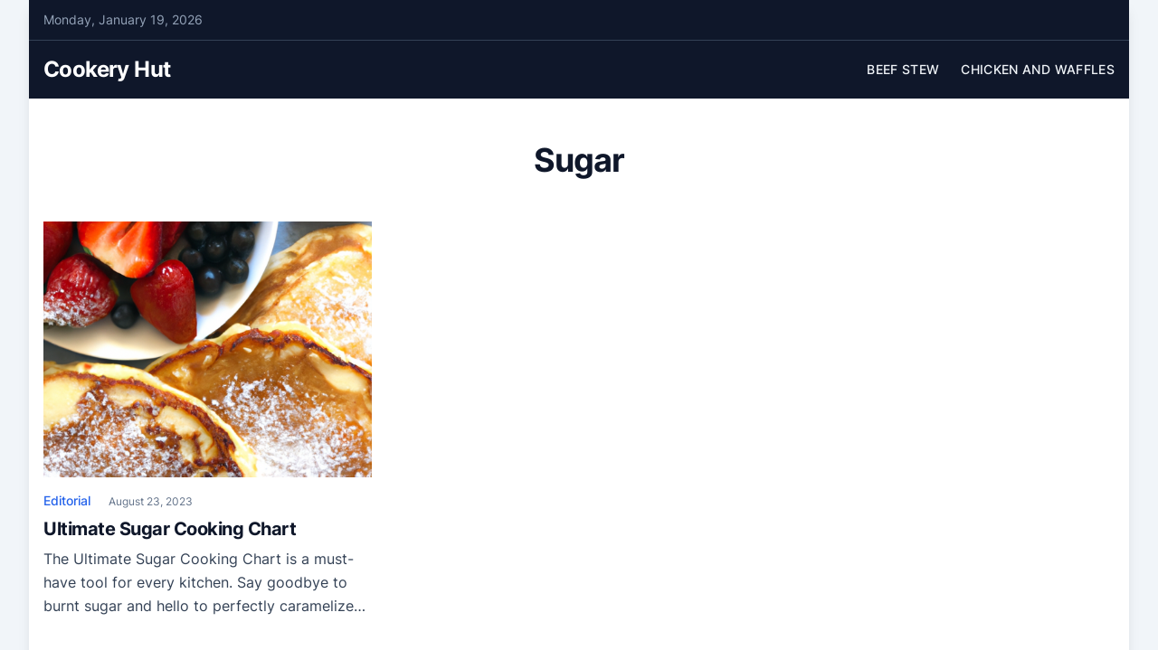

--- FILE ---
content_type: text/css
request_url: https://cookeryhut.com/core/views/de794c84b7/design.css
body_size: 275
content:
/*!
Theme Name: MagazineCraft
Theme URI: https://odiethemes.com/themes/magazinecraft/
Author: OdieThemes
Author URI: https://odiethemes.com/
Description: MagazineCraft is a modern and elegant magazine WordPress theme. It is a perfect responsive magazine style WordPress theme that is easy to setup & easy to use. It is a search engine friendly theme that can help you get good SEO results. It is a lightweight theme, optimized for the speed and loads very fast. This theme has unique widgets that are designed especially for magazine websites. MagazineCraft is excellently suitable for a magazine, news, publishing, and any sites. Check the live demo at https://demo.odiethemes.com/magazinecraft/
Version: 1.0.2
Tested up to: 6.0
Requires PHP: 5.6
License: GPL-2.0-or-later
License URI: http://www.gnu.org/licenses/gpl-2.0.html
Text Domain: magazinecraft
Tags: blog, news, entertainment, custom-background, custom-logo, custom-menu, featured-images, threaded-comments, translation-ready

This theme, like WordPress, is licensed under the GPL.
Use it to make something cool, have fun, and share what you've learned.

MagazineCraft is based on Underscores https://underscores.me/, (C) 2012-2020 Automattic, Inc.
Underscores is distributed under the terms of the GNU GPL v2 or later.
*/


--- FILE ---
content_type: text/javascript
request_url: https://cookeryhut.com/core/views/de794c84b7/js/navigation.js
body_size: 592
content:
/**
 * File navigation.js.
 *
 * Handles toggling the navigation menu for small screens and enables TAB key
 * navigation support for dropdown menus.
 */
(function () {
	const siteNavigation = document.getElementById("site-navigation");

	// Return early if the navigation doesn't exist.
	if (!siteNavigation) {
		return;
	}

	const button = document.getElementById("site-nav-button");

	// Return early if the button doesn't exist.
	if ("undefined" === typeof button) {
		return;
	}

	const menu = siteNavigation.getElementsByTagName("ul")[0];

	// Hide menu toggle button if menu is empty and return early.
	if ("undefined" === typeof menu) {
		button.style.display = "none";
		return;
	}

	if (!menu.classList.contains("nav-menu")) {
		menu.classList.add("nav-menu");
	}

	// Toggle the .toggled class and the aria-expanded value each time the button is clicked.
	button.addEventListener("click", function () {
		siteNavigation.classList.toggle("toggled");

		console.log(button.getAttribute("aria-expanded"));

		if (button.getAttribute("aria-expanded") === "true") {
			button.setAttribute("aria-expanded", "false");
		} else {
			button.setAttribute("aria-expanded", "true");
		}
	});

	// Get all the link elements within the menu.
	const links = menu.getElementsByTagName("a");
	const lastLink = links[links.length-1];

	// Get all the link elements with children within the menu.
	const linksWithChildren = menu.querySelectorAll(
		".menu-item-has-children > a, .page_item_has_children > a"
	);

	// Toggle focus each time a menu link is focused or blurred.
	for (const link of links) {
		link.addEventListener("focus", toggleFocus, true);
		link.addEventListener("blur", toggleFocus, true);
	}

	lastLink.addEventListener("keydown", lastLinkKeyHandler, false);

	// Toggle focus each time a menu link with children receive a touch event.
	for (const link of linksWithChildren) {
		link.addEventListener("touchstart", toggleFocus, false);
	}

	/**
	 * Sets or removes .focus class on an element.
	 */
	function toggleFocus() {
		if (event.type === "focus" || event.type === "blur") {
			let self = this;
			// Move up through the ancestors of the current link until we hit .nav-menu.
			while (!self.classList.contains("nav-menu")) {
				// On li elements toggle the class .focus.
				if ("li" === self.tagName.toLowerCase()) {
					self.classList.toggle("focus");
				}
				self = self.parentNode;
			}
		}

		if (event.type === "touchstart") {
			const menuItem = this.parentNode;
			event.preventDefault();
			for (const link of menuItem.parentNode.children) {
				if (menuItem !== link) {
					link.classList.remove("focus");
				}
			}
			menuItem.classList.toggle("focus");
		}
	}

	function lastLinkKeyHandler(e) {
		console.log("Keydown on last link");
		if(e.which === 9 && !e.shiftKey) {
			e.preventDefault();
            button.focus();
        }
	}
})();
